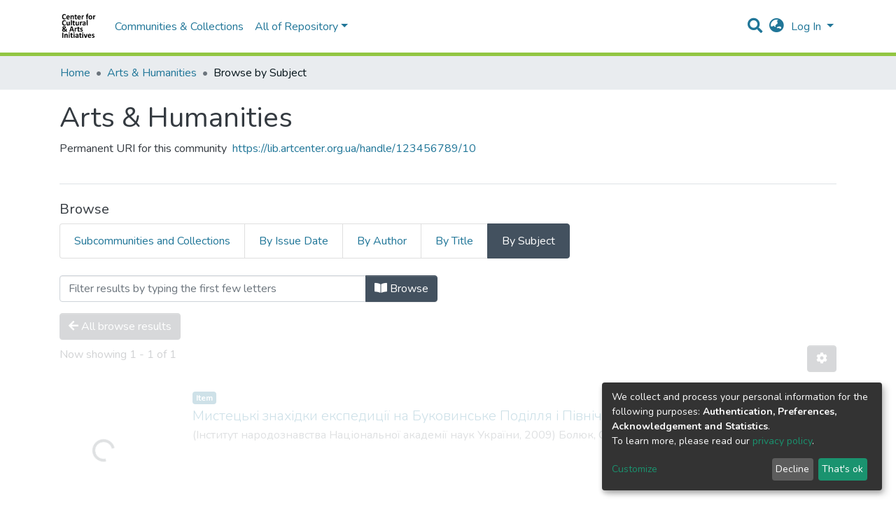

--- FILE ---
content_type: image/svg+xml
request_url: https://lib.artcenter.org.ua/assets/images/dspace-logo.svg
body_size: 3284
content:
<?xml version="1.0" standalone="no"?>
<!DOCTYPE svg PUBLIC "-//W3C//DTD SVG 20010904//EN"
 "http://www.w3.org/TR/2001/REC-SVG-20010904/DTD/svg10.dtd">
<svg version="1.0" xmlns="http://www.w3.org/2000/svg"
 width="966.000000pt" height="698.000000pt" viewBox="0 0 966.000000 698.000000"
 preserveAspectRatio="xMidYMid meet">

<g transform="translate(0.000000,698.000000) scale(0.100000,-0.100000)"
fill="#000000" stroke="none">
<path d="M7004 6684 c-110 -39 -161 -125 -177 -301 l-10 -113 -52 0 c-76 0
-86 -11 -86 -97 0 -102 8 -113 81 -113 l60 0 0 -357 c0 -197 4 -364 9 -372 17
-27 148 -35 224 -14 16 4 17 30 17 374 l0 369 83 0 c45 0 88 4 95 9 35 22 36
173 1 191 -10 6 -55 10 -100 10 l-82 0 7 81 c10 121 30 148 108 149 26 0 59
-5 74 -10 46 -18 56 2 52 92 -3 85 -7 90 -68 108 -51 14 -188 11 -236 -6z"/>
<path d="M1118 6610 c-225 -38 -390 -201 -454 -445 -26 -98 -26 -362 -1 -455
61 -225 197 -362 402 -405 138 -29 308 -12 420 41 94 45 105 63 105 168 0 114
-7 116 -131 53 l-100 -52 -97 0 c-151 1 -225 43 -285 165 -58 115 -72 310 -33
456 33 123 116 221 209 249 106 31 205 14 320 -55 37 -23 75 -40 84 -38 42 8
43 180 2 224 -73 77 -279 121 -441 94z"/>
<path d="M3975 6503 c-51 -8 -55 -17 -55 -129 l0 -104 -53 0 c-80 0 -91 -13
-91 -103 0 -96 8 -107 85 -107 l58 0 3 -287 c3 -288 3 -288 30 -345 32 -68 86
-112 159 -127 109 -24 235 -6 269 36 15 20 20 41 20 92 0 92 -4 95 -76 80 -77
-16 -113 -5 -136 42 -16 29 -18 65 -18 272 l0 237 100 0 c95 0 100 1 116 25
21 32 16 161 -6 175 -8 6 -59 10 -112 10 l-98 0 0 105 c0 91 -2 106 -19 114
-22 12 -134 21 -176 14z"/>
<path d="M2062 6279 c-76 -15 -157 -58 -210 -112 -94 -96 -135 -215 -135 -392
0 -276 112 -434 339 -476 130 -25 384 6 458 55 24 15 26 22 26 95 0 58 -4 80
-14 84 -8 3 -49 -6 -92 -21 -67 -22 -98 -26 -199 -26 -103 -1 -126 2 -160 20
-51 27 -94 94 -102 161 l-6 52 286 3 c262 3 287 5 306 22 64 58 17 321 -78
429 -80 90 -263 137 -419 106z m207 -198 c41 -29 70 -92 71 -148 l0 -43 -185
0 c-207 0 -194 -5 -174 74 13 52 61 113 103 132 48 22 144 14 185 -15z"/>
<path d="M3229 6277 c-53 -15 -117 -52 -176 -103 l-43 -37 0 56 c0 69 -11 77
-105 77 -116 0 -105 49 -105 -485 0 -433 1 -464 18 -468 75 -21 206 -13 223
14 5 8 9 148 9 311 l0 297 33 37 c104 119 236 124 287 11 18 -38 20 -68 20
-342 0 -165 4 -306 9 -314 17 -27 148 -35 224 -14 17 4 18 25 15 371 l-3 367
-26 55 c-36 76 -71 115 -133 145 -65 32 -177 42 -247 22z"/>
<path d="M4852 6279 c-76 -15 -157 -58 -210 -112 -94 -96 -135 -215 -135 -392
0 -276 112 -434 339 -476 130 -25 384 6 458 55 24 15 26 22 26 90 0 98 -6 102
-106 69 -67 -23 -97 -27 -199 -27 -103 -1 -126 2 -160 20 -51 27 -94 94 -102
161 l-6 52 286 3 c262 3 287 5 306 22 64 58 17 321 -78 429 -80 90 -263 137
-419 106z m207 -198 c41 -29 70 -92 71 -148 l0 -43 -185 0 c-207 0 -194 -5
-174 74 13 52 61 113 103 132 48 22 144 14 185 -15z"/>
<path d="M5965 6275 c-26 -9 -63 -38 -102 -80 l-63 -65 0 60 c0 72 -10 80
-105 80 -116 0 -105 49 -105 -485 0 -433 1 -464 18 -468 75 -21 206 -13 223
14 5 8 9 141 9 296 l0 281 41 52 c22 28 55 60 72 71 35 21 100 25 143 9 18 -7
30 -7 39 0 18 15 29 126 18 181 -7 38 -13 46 -43 56 -47 16 -96 15 -145 -2z"/>
<path d="M7684 6275 c-168 -36 -277 -142 -330 -320 -22 -74 -25 -264 -5 -345
52 -210 204 -320 443 -320 153 0 256 34 346 115 95 86 142 215 142 395 0 219
-64 357 -199 429 -108 57 -263 75 -397 46z m243 -217 c52 -34 79 -91 93 -191
21 -151 -18 -293 -96 -346 -38 -27 -117 -38 -179 -27 -50 10 -110 67 -130 124
-26 72 -31 214 -11 292 34 131 98 184 217 178 51 -3 75 -9 106 -30z"/>
<path d="M8865 6275 c-26 -9 -63 -38 -102 -80 l-63 -65 0 60 c0 72 -10 80
-105 80 -116 0 -105 49 -105 -485 0 -433 1 -464 18 -468 75 -21 206 -13 223
14 5 8 9 141 9 296 l0 281 41 52 c22 28 55 60 72 71 35 21 100 25 143 9 18 -7
30 -7 39 0 18 15 29 126 18 181 -7 38 -13 46 -43 56 -47 16 -96 15 -145 -2z"/>
<path d="M2935 5163 c-11 -2 -30 -6 -42 -9 l-23 -4 0 -680 c0 -638 1 -679 18
-683 75 -21 206 -13 223 14 11 18 11 1320 0 1338 -14 22 -118 37 -176 24z"/>
<path d="M6935 5163 c-11 -2 -30 -6 -42 -9 l-23 -4 0 -680 c0 -638 1 -679 18
-683 75 -21 206 -13 223 14 11 18 11 1320 0 1338 -14 22 -118 37 -176 24z"/>
<path d="M1118 5080 c-225 -38 -390 -201 -454 -445 -26 -98 -26 -362 -1 -455
61 -225 197 -362 402 -405 138 -29 308 -12 420 41 94 45 105 63 105 168 0 114
-7 116 -131 53 l-100 -52 -97 0 c-151 1 -225 43 -285 165 -58 115 -72 310 -33
456 33 123 116 221 209 249 106 31 205 14 320 -55 37 -23 75 -40 84 -38 42 8
43 180 2 224 -73 77 -279 121 -441 94z"/>
<path d="M3465 4973 c-51 -8 -55 -17 -55 -129 l0 -104 -53 0 c-80 0 -91 -13
-91 -103 0 -96 8 -107 85 -107 l58 0 3 -287 c3 -288 3 -288 30 -345 32 -68 86
-112 159 -127 109 -24 235 -6 269 36 15 20 20 41 20 92 0 92 -4 95 -76 80 -77
-16 -113 -5 -136 42 -16 29 -18 65 -18 272 l0 237 100 0 c95 0 100 1 116 25
21 32 16 161 -6 175 -8 6 -59 10 -112 10 l-98 0 0 105 c0 91 -2 106 -19 114
-22 12 -134 21 -176 14z"/>
<path d="M5555 4745 c-26 -9 -63 -38 -102 -80 l-63 -65 0 60 c0 72 -10 80
-105 80 -116 0 -105 49 -105 -485 0 -433 1 -464 18 -468 75 -21 206 -13 223
14 5 8 9 141 9 296 l0 281 41 52 c22 28 55 60 72 71 35 21 100 25 143 9 18 -7
30 -7 39 0 18 15 29 126 18 181 -7 38 -13 46 -43 56 -47 16 -96 15 -145 -2z"/>
<path d="M6135 4754 c-108 -22 -138 -30 -191 -54 -34 -15 -68 -38 -78 -51 -29
-42 -16 -152 19 -165 9 -4 50 9 93 28 101 46 171 62 244 55 99 -9 135 -46 145
-149 l6 -65 -129 -6 c-262 -13 -389 -75 -429 -211 -43 -145 18 -289 148 -347
44 -20 68 -24 157 -24 116 0 164 15 240 75 21 16 40 30 43 30 3 0 7 -19 9 -42
3 -41 4 -43 46 -51 24 -5 66 -5 95 0 l52 8 0 370 c0 339 -2 374 -19 419 -38
99 -115 154 -247 175 -62 11 -164 13 -204 5z m235 -638 l0 -74 -50 -45 c-81
-73 -186 -82 -246 -22 -28 28 -33 99 -9 144 25 50 81 68 213 70 l92 1 0 -74z"/>
<path d="M1782 4729 l-23 -9 3 -352 c4 -300 7 -361 21 -405 24 -72 72 -130
137 -167 51 -29 62 -31 155 -31 87 0 107 3 155 26 30 14 79 47 108 73 l52 48
0 -49 c0 -77 13 -87 108 -87 52 0 86 5 96 13 14 12 16 66 16 465 0 266 -4 457
-10 466 -12 19 -171 27 -212 11 l-28 -11 0 -302 0 -303 -30 -37 c-51 -62 -116
-98 -175 -98 -59 0 -94 21 -123 73 -15 28 -17 71 -20 350 l-3 318 -25 9 c-32
13 -171 12 -202 -1z"/>
<path d="M4092 4729 l-23 -9 3 -352 c4 -300 7 -361 21 -405 24 -72 72 -130
137 -167 51 -29 62 -31 155 -31 87 0 107 3 155 26 30 14 79 47 108 73 l52 48
0 -49 c0 -77 13 -87 108 -87 52 0 86 5 96 13 14 12 16 66 16 465 0 266 -4 457
-10 466 -12 19 -171 27 -212 11 l-28 -11 0 -302 0 -303 -30 -37 c-51 -62 -116
-98 -175 -98 -59 0 -94 21 -123 73 -15 28 -17 71 -20 350 l-3 318 -25 9 c-32
13 -171 12 -202 -1z"/>
<path d="M1023 3585 c-157 -44 -244 -138 -259 -281 -9 -83 14 -154 80 -254
l54 -80 -62 -44 c-81 -58 -132 -115 -164 -185 -22 -46 -26 -70 -26 -136 1
-103 29 -177 90 -240 159 -164 538 -181 777 -34 l48 30 87 -55 c97 -61 160
-82 214 -72 53 10 59 23 56 117 l-3 84 -37 6 c-37 6 -148 72 -148 88 0 4 13
34 29 67 37 74 59 160 68 260 8 99 2 104 -118 104 -108 0 -119 -8 -119 -88 -1
-64 -38 -187 -57 -187 -15 0 -213 184 -242 224 l-20 28 87 53 c167 103 232
195 232 330 0 91 -20 140 -77 191 -69 63 -136 82 -298 86 -101 2 -155 -1 -192
-12z m231 -189 c42 -18 76 -61 76 -98 0 -67 -52 -129 -161 -192 l-46 -26 -41
62 c-61 95 -70 142 -39 207 25 51 140 77 211 47z m-167 -635 c23 -27 94 -95
158 -152 63 -57 115 -106 115 -110 0 -4 -26 -20 -57 -36 -51 -25 -69 -28 -153
-28 -114 0 -164 21 -207 87 -33 49 -38 133 -10 185 19 37 85 103 101 103 6 0
30 -22 53 -49z"/>
<path d="M2918 3523 c-26 -29 -429 -1203 -426 -1237 3 -27 8 -32 43 -38 56
-10 173 1 190 18 8 8 33 73 55 144 l41 130 244 0 243 0 47 -139 c25 -77 52
-142 60 -144 28 -11 152 -17 200 -10 43 7 50 11 53 33 4 34 -414 1231 -435
1248 -12 8 -61 12 -158 12 -123 0 -144 -2 -157 -17z m322 -770 c0 -10 -40 -13
-173 -13 -96 0 -176 3 -179 6 -3 3 35 128 85 277 l90 272 89 -265 c48 -146 88
-270 88 -277z"/>
<path d="M4655 3443 c-51 -8 -55 -17 -55 -129 l0 -104 -53 0 c-80 0 -91 -13
-91 -103 0 -96 8 -107 85 -107 l58 0 3 -287 c3 -288 3 -288 30 -345 32 -68 86
-112 159 -127 109 -24 235 -6 269 36 15 20 20 41 20 92 0 92 -4 95 -76 80 -77
-16 -113 -5 -136 42 -16 29 -18 65 -18 272 l0 237 100 0 c95 0 100 1 116 25
21 32 16 161 -6 175 -8 6 -59 10 -112 10 l-98 0 0 105 c0 91 -2 106 -19 114
-22 12 -134 21 -176 14z"/>
<path d="M4205 3215 c-26 -9 -63 -38 -102 -80 l-63 -65 0 60 c0 72 -10 80
-105 80 -116 0 -105 49 -105 -485 0 -433 1 -464 18 -468 75 -21 206 -13 223
14 5 8 9 141 9 296 l0 281 41 52 c22 28 55 60 72 71 35 21 100 25 143 9 18 -7
30 -7 39 0 18 15 29 126 18 181 -7 38 -13 46 -43 56 -47 16 -96 15 -145 -2z"/>
<path d="M5473 3220 c-155 -33 -253 -139 -253 -274 0 -153 62 -222 277 -307
135 -53 173 -100 138 -169 -20 -38 -68 -60 -132 -60 -60 0 -110 13 -196 52
-45 21 -71 28 -78 21 -16 -16 -22 -107 -9 -147 8 -27 22 -42 51 -56 186 -95
474 -52 566 84 78 115 70 260 -20 354 -36 38 -89 67 -204 113 -103 40 -138 63
-152 97 -14 33 -4 68 29 97 36 33 139 33 225 0 102 -38 106 -39 116 -24 5 8 9
42 9 77 0 77 -20 102 -101 127 -65 19 -208 28 -266 15z"/>
<path d="M2360 2047 c-13 -7 -30 -24 -37 -37 -16 -31 -17 -134 -2 -162 35 -65
224 -63 259 2 7 13 12 49 13 81 0 65 -19 104 -59 119 -36 14 -144 12 -174 -3z"/>
<path d="M3580 2047 c-13 -7 -30 -24 -37 -37 -16 -31 -17 -134 -2 -162 35 -65
224 -63 259 2 7 13 12 49 13 81 0 65 -19 104 -59 119 -36 14 -144 12 -174 -3z"/>
<path d="M5780 2047 c-13 -7 -30 -24 -37 -37 -16 -31 -17 -134 -2 -162 35 -65
224 -63 259 2 7 13 12 49 13 81 0 65 -19 104 -59 119 -36 14 -144 12 -174 -3z"/>
<path d="M718 1989 c-17 -9 -18 -50 -18 -634 l0 -624 22 -12 c30 -16 187 -16
216 -1 l22 13 0 624 c0 607 -1 625 -19 635 -25 13 -201 13 -223 -1z"/>
<path d="M2935 1903 c-51 -8 -55 -17 -55 -129 l0 -104 -53 0 c-80 0 -91 -13
-91 -103 0 -96 8 -107 85 -107 l58 0 3 -287 c3 -288 3 -288 30 -345 32 -68 86
-112 159 -127 109 -24 235 -6 269 36 15 20 20 41 20 92 0 92 -4 95 -76 80 -77
-16 -113 -5 -136 42 -16 29 -18 65 -18 272 l0 237 100 0 c95 0 100 1 116 25
21 32 16 161 -6 175 -8 6 -59 10 -112 10 l-98 0 0 105 c0 91 -2 106 -19 114
-22 12 -134 21 -176 14z"/>
<path d="M5135 1903 c-51 -8 -55 -17 -55 -129 l0 -104 -53 0 c-80 0 -91 -13
-91 -103 0 -96 8 -107 85 -107 l58 0 3 -287 c3 -288 3 -288 30 -345 32 -68 86
-112 159 -127 109 -24 235 -6 269 36 15 20 20 41 20 92 0 92 -4 95 -76 80 -77
-16 -113 -5 -136 42 -16 29 -18 65 -18 272 l0 237 100 0 c95 0 100 1 116 25
21 32 16 161 -6 175 -8 6 -59 10 -112 10 l-98 0 0 105 c0 91 -2 106 -19 114
-22 12 -134 21 -176 14z"/>
<path d="M1669 1677 c-53 -15 -117 -52 -176 -103 l-43 -37 0 56 c0 69 -11 77
-105 77 -116 0 -105 49 -105 -485 0 -433 1 -464 18 -468 75 -21 206 -13 223
14 5 8 9 148 9 311 l0 297 33 37 c104 119 236 124 287 11 18 -38 20 -68 20
-342 0 -165 4 -306 9 -314 17 -27 148 -35 224 -14 17 4 18 25 15 371 l-3 367
-26 55 c-36 76 -71 115 -133 145 -65 32 -177 42 -247 22z"/>
<path d="M4325 1684 c-108 -22 -138 -30 -191 -54 -34 -15 -68 -38 -78 -51 -29
-42 -16 -152 19 -165 9 -4 50 9 93 28 101 46 171 62 244 55 99 -9 135 -46 145
-149 l6 -65 -129 -6 c-262 -13 -389 -75 -429 -211 -43 -145 18 -289 148 -347
44 -20 68 -24 157 -24 116 0 164 15 240 75 21 16 40 30 43 30 3 0 7 -19 9 -42
3 -41 4 -43 46 -51 24 -5 66 -5 95 0 l52 8 0 370 c0 339 -2 374 -19 419 -38
99 -115 154 -247 175 -62 11 -164 13 -204 5z m235 -638 l0 -74 -50 -45 c-81
-73 -186 -82 -246 -22 -28 28 -33 99 -9 144 25 50 81 68 213 70 l92 1 0 -74z"/>
<path d="M7492 1679 c-76 -15 -157 -58 -210 -112 -94 -96 -135 -215 -135 -392
0 -276 112 -434 339 -476 130 -25 384 6 458 55 24 15 26 22 26 90 0 98 -6 102
-106 69 -67 -23 -97 -27 -199 -27 -103 -1 -126 2 -160 20 -51 27 -94 94 -102
161 l-6 52 286 3 c262 3 287 5 306 22 64 58 17 321 -78 429 -80 90 -263 137
-419 106z m207 -198 c41 -29 70 -92 71 -148 l0 -43 -185 0 c-207 0 -194 -5
-174 74 13 52 61 113 103 132 48 22 144 14 185 -15z"/>
<path d="M8433 1680 c-155 -33 -253 -139 -253 -274 0 -153 62 -222 277 -307
135 -53 173 -100 138 -169 -20 -38 -68 -60 -132 -60 -60 0 -110 13 -196 52
-45 21 -71 28 -78 21 -16 -16 -22 -107 -9 -147 8 -27 22 -42 51 -56 186 -95
474 -52 566 84 78 115 70 260 -20 354 -36 38 -89 67 -204 113 -103 40 -138 63
-152 97 -14 33 -4 68 29 97 36 33 139 33 225 0 102 -38 106 -39 116 -24 5 8 9
42 9 77 0 77 -20 102 -101 127 -65 19 -208 28 -266 15z"/>
<path d="M2353 1660 l-23 -9 0 -465 c0 -434 1 -465 18 -469 75 -21 206 -13
223 14 5 8 9 215 9 460 0 403 -2 448 -17 460 -19 17 -177 23 -210 9z"/>
<path d="M3573 1660 l-23 -9 0 -465 c0 -434 1 -465 18 -469 75 -21 206 -13
223 14 5 8 9 215 9 460 0 403 -2 448 -17 460 -19 17 -177 23 -210 9z"/>
<path d="M5773 1660 l-23 -9 0 -465 c0 -434 1 -465 18 -469 75 -21 206 -13
223 14 5 8 9 215 9 460 0 403 -2 448 -17 460 -19 17 -177 23 -210 9z"/>
<path d="M6157 1659 c-15 -9 -18 -18 -12 -48 3 -20 69 -226 146 -458 114 -343
144 -425 162 -435 13 -7 71 -12 148 -12 103 0 130 3 152 17 23 15 44 71 167
445 77 236 140 440 140 455 0 39 -29 49 -132 45 -69 -2 -92 -7 -101 -20 -7 -9
-57 -165 -112 -347 -55 -182 -102 -331 -105 -331 -3 0 -47 139 -99 308 -115
373 -117 378 -144 386 -37 10 -191 6 -210 -5z"/>
</g>
</svg>
